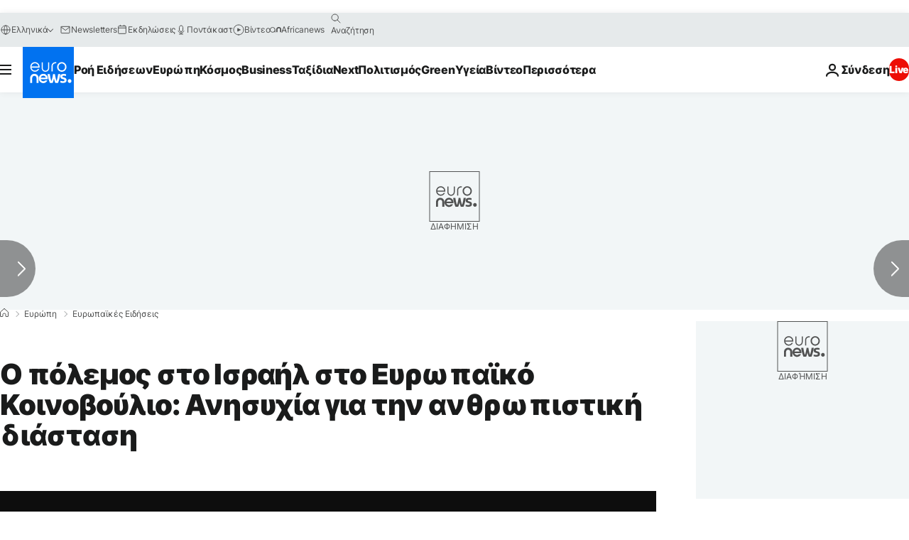

--- FILE ---
content_type: application/xml
request_url: https://dmxleo.dailymotion.com/cdn/manifest/video/x8oxe2s.m3u8?af=2%2C7%2C8%2C9&vv=1%2C2%2C3%2C4%2C5%2C6%2C7%2C8%2C11%2C12%2C13%2C14&mm=video%2Fmp4%2Cvideo%2Fwebm%2Caudio%2Fmp4%2Caudio%2Fmpeg%2Caudio%2Faac%2Caudio%2Fmpeg3%2Caudio%2Fmp3%2Caudio%2Fvnd.wave%2Caudio%2Fwav%2Caudio%2Fwave%2Caudio%2Fogg%2Caudio%2Fvorbis%2Cimage%2Fjpeg%2Cimage%2Fpng%2Cimage%2Fwebp%2Cimage%2Fsvg%2Bxml&cse=1jf7q1r35631872301b&rts=926094&rhv=1&cen=prod&cpi=xe2cka&cpt=player&rla=en&cpr=x9oog&eb=https%3A%2F%2Fgr.euronews.com%2Fmy-europe%2F2023%2F10%2F18%2Fo-polemos-sto-israhl-sto-eyrwpaiko-koinoboylio-anhsyxia-gia-thn-an8rwpistikh-diastash&ps=924x520&td=gr.euronews.com&reader_gdpr_flag=0&reader_gdpr_consent=&gdpr_binary_consent=opt-out&gdpr_comes_from_infopack=0&reader_us_privacy=1---&vl=-1&ciid=1jf7q1r35631872301b_VMAP_0_0&cidx=0&sidx=0&vidIdx=0&omp=Dailymotion%2F1.0&omn=0&imal=1&uid_dm=e680e295-60ac-a300-d48a-f70500eccc9b&ccPremium=false&ccCustomParams=6458%252Fel_euronews_new%252Fmy-europe%252Feurope-news%252Feurope-news%2Flng%253Del%2526page%253Darticle%2526video%253Dtrue%2526isBreakingNews%253Dfalse%2526vertical%253Dmy-europe%2526nws_id%253D2395854%2526nwsctr_id%253D7975690%2526article_type%253Dnormal%2526program%253Deurope-news%2526video_duration%253D53280%2526technical_tags%253Dvideo-auto-play%2526source%253Deuronews%2526themes%253Deurope-news%2526tags%253Deuropean-union%25252Ceu-commission%25252Cisrael%25252Cursula-von-der-leyen%25252Cjosep-borrell%25252Cisrael-hamas-war%2526player_type%253Ddailymotion&3pcb=0&rap=1&apo=monetization&pos=1&pbm=2
body_size: 4114
content:
<?xml version="1.0" encoding="UTF-8"?><vmap:VMAP xmlns:vmap="http://www.iab.net/videosuite/vmap" version="1.0"><vmap:AdBreak breakType="linear" breakId="preroll1" timeOffset="start"><vmap:AdSource id="preroll1"><vmap:VASTAdData><VAST version="3.0"><Ad><InLine><AdSystem>Leo</AdSystem><AdTitle>noad</AdTitle><Extensions><Extension type="dailymotion" source="dailymotion">{"noAd":{"reasonId":1006,"reason":"video attribute|noadfit"},"inventoryId":"6ed3e905-4b3b-4681-8477-b48620f648fa"}</Extension></Extensions></InLine></Ad></VAST></vmap:VASTAdData></vmap:AdSource><vmap:Extensions><vmap:Extension type="dailymotion" source="dailymotion"><![CDATA[{"timeout":15000}]]></vmap:Extension></vmap:Extensions></vmap:AdBreak><vmap:AdBreak breakType="linear,nonlinear" breakId="midroll1-1" timeOffset="00:05:00" repeatAfter="00:05:00"><vmap:AdSource id="midroll1-1"><vmap:AdTagURI templateType="vast3">https://dmxleo.dailymotion.com/cdn/manifest/video/x8oxe2s.m3u8?auth=[base64]&amp;vo=[MEDIAPLAYHEAD]&amp;vv=1%2C2%2C3%2C4%2C5%2C6%2C7%2C8%2C11%2C12%2C13%2C14&amp;sec=1&amp;rts=926094&amp;rla=en&amp;reader.player=dailymotion&amp;plt=1&amp;cen=prod&amp;3pcb=0&amp;rhv=1&amp;reader_us_privacy=1---&amp;eb=https%3A%2F%2Fgr.euronews.com%2Fmy-europe%2F2023%2F10%2F18%2Fo-polemos-sto-israhl-sto-eyrwpaiko-koinoboylio-anhsyxia-gia-thn-an8rwpistikh-diastash&amp;dmngv=1.0&amp;dmng=Dailymotion&amp;cpt=player&amp;cpr=x9oog&amp;cpi=xe2cka&amp;battr=9%2C10%2C11%2C12%2C13%2C14%2C17&amp;apo=monetization&amp;pbm=2&amp;mm=video%2Fmp4%2Cvideo%2Fwebm%2Caudio%2Fmp4%2Caudio%2Fmpeg%2Caudio%2Faac%2Caudio%2Fmpeg3%2Caudio%2Fmp3%2Caudio%2Fvnd.wave%2Caudio%2Fwav%2Caudio%2Fwave%2Caudio%2Fogg%2Caudio%2Fvorbis%2Cimage%2Fjpeg%2Cimage%2Fpng%2Cimage%2Fwebp%2Cimage%2Fsvg%2Bxml&amp;lnrt=1&amp;dlvr=1%2C2&amp;cse=1jf7q1r35631872301b&amp;cbrs=1&amp;r=v</vmap:AdTagURI></vmap:AdSource><vmap:Extensions><vmap:Extension type="dailymotion" source="dailymotion"><![CDATA[{"timeout":15000}]]></vmap:Extension></vmap:Extensions></vmap:AdBreak><vmap:Extensions><vmap:Extension type="dailymotion" source="dmx"><![CDATA[{"asid":119}]]></vmap:Extension></vmap:Extensions></vmap:VMAP>